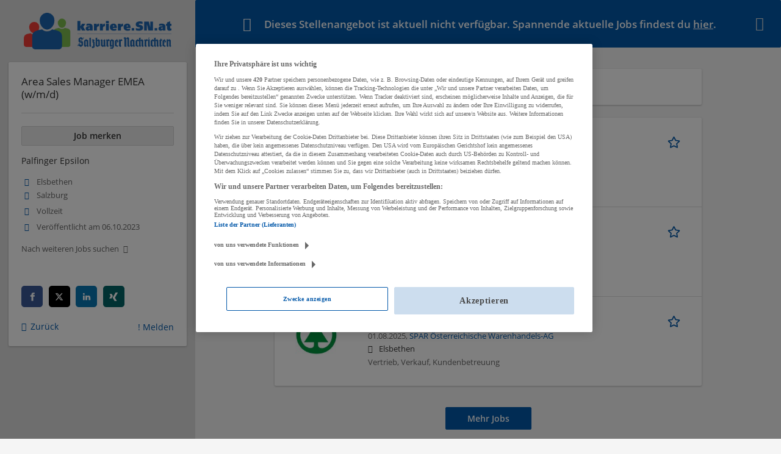

--- FILE ---
content_type: text/html; charset=utf-8
request_url: https://karriere.sn.at/job/area-sales-manager-emea-w-m-d-85114
body_size: 9221
content:
<!DOCTYPE html>
  <!--[if IEMobile 7]><html class="no-js ie iem7" lang="de" dir="ltr"><![endif]-->
  <!--[if lte IE 6]><html class="no-js ie lt-ie9 lt-ie8 lt-ie7" lang="de" dir="ltr"><![endif]-->
  <!--[if (IE 7)&(!IEMobile)]><html class="no-js ie lt-ie9 lt-ie8" lang="de" dir="ltr"><![endif]-->
  <!--[if IE 8]><html class="no-js ie lt-ie9" lang="de" dir="ltr"><![endif]-->
  <!--[if (gte IE 9)|(gt IEMobile 7)]><html class="no-js ie" lang="de" dir="ltr" prefix="og: http://ogp.me/ns# content: http://purl.org/rss/1.0/modules/content/ dc: http://purl.org/dc/terms/ foaf: http://xmlns.com/foaf/0.1/ rdfs: http://www.w3.org/2000/01/rdf-schema# sioc: http://rdfs.org/sioc/ns# sioct: http://rdfs.org/sioc/types# skos: http://www.w3.org/2004/02/skos/core# xsd: http://www.w3.org/2001/XMLSchema#"><![endif]-->
  <!--[if !IE]><!--><html class="no-js" lang="de" dir="ltr" prefix="og: http://ogp.me/ns# content: http://purl.org/rss/1.0/modules/content/ dc: http://purl.org/dc/terms/ foaf: http://xmlns.com/foaf/0.1/ rdfs: http://www.w3.org/2000/01/rdf-schema# sioc: http://rdfs.org/sioc/ns# sioct: http://rdfs.org/sioc/types# skos: http://www.w3.org/2004/02/skos/core# xsd: http://www.w3.org/2001/XMLSchema#"><!--<![endif]-->
<head>
  <title>Area Sales Manager EMEA (w/m/d) - Elsbethen | Karriere SN</title>
  <!--[if IE]><![endif]-->
<meta charset="utf-8" />
<meta name="description" content="Area Sales Manager EMEA (w/m/d), Karriere SN, Palfinger Epsilon, Elsbethen und Technik, Ingenieurwesen, Vertrieb, Verkauf,..." />
<script type="application/ld+json">{"@context":"http:\/\/schema.org","@type":"WebSite","name":"Karriere SN","url":"https:\/\/karriere.sn.at"}</script>
<script type="application/ld+json">{"@context":"http:\/\/schema.org","@type":"Organization","url":"https:\/\/karriere.sn.at","logo":"https:\/\/karriere.sn.at\/sites\/all\/themes\/karriere\/logo.png"}</script>
<link as="image" href="https://karriere.sn.at/sites/all/themes/karriere/logo.png" rel="preload" />
<link as="font" href="https://karriere.sn.at/profiles/recruiter/themes/epiq/dist/fonts/fontawesome-webfont.woff" type="font/woff" crossorigin="1" rel="preload" />
<link as="font" href="https://karriere.sn.at/sites/all/themes/karriere/dist/fonts/opensans/OpenSans.woff?v=1.0.0" crossorigin="1" type="font/woff2" rel="preload" />
<link as="font" href="https://karriere.sn.at/sites/all/themes/karriere/dist/fonts/opensans/OpenSans.woff2?v=1.0.0" crossorigin="1" type="font/woff2" rel="preload" />
<link as="font" href="https://karriere.sn.at/sites/all/themes/karriere/dist/fonts/opensans/OpenSans-Bold.woff?v=1.0.0" crossorigin="1" type="font/woff2" rel="preload" />
<link as="font" href="https://karriere.sn.at/sites/all/themes/karriere/dist/fonts/opensans/OpenSans-Bold.woff2?v=1.0.0" crossorigin="1" type="font/woff2" rel="preload" />
<link as="font" href="https://karriere.sn.at/sites/all/themes/karriere/dist/fonts/opensans/OpenSans-Italic.woff?v=1.0.0" crossorigin="1" type="font/woff2" rel="preload" />
<link as="font" href="https://karriere.sn.at/sites/all/themes/karriere/dist/fonts/opensans/OpenSans-Italic.woff2?v=1.0.0" crossorigin="1" type="font/woff2" rel="preload" />
<link as="font" href="https://karriere.sn.at/sites/all/themes/karriere/dist/fonts/opensans/OpenSans-Semibold.woff?v=1.0.0" crossorigin="1" type="font/woff2" rel="preload" />
<link as="font" href="https://karriere.sn.at/sites/all/themes/karriere/dist/fonts/opensans/OpenSans-Semibold.woff2?v=1.0.0" crossorigin="1" type="font/woff2" rel="preload" />
<link rel="shortcut icon" href="https://karriere.sn.at/sites/default/files/favicons_sb.png" type="image/png" />
<script>window.dataLayer = window.dataLayer || []; window.dataLayer.push({"event":"jobVisit","entityId":"85114","entityType":"node","entityBundle":"job_per_link","entityUid":"0","userRole":"anonymous","company":"Palfinger Epsilon","jobApplicationType":"external","jobSource":"(none)","occupations":"Technik, Ingenieurwesen | Vertrieb, Verkauf, Kundenbetreuung","occupation":"Technik, Ingenieurwesen","regions":"Elsbethen | Salzburg Stadt","region":"Elsbethen","employmentType":"(none)","employmentTypes":"(none)","title":"Area Sales Manager EMEA (w\/m\/d)","jobUpgrades":"(none)"});</script>
<link rel="preload" as="script" href="//data-f6693670bf.sn.at/iomm/latest/manager/base/es6/bundle.js" id="IOMmBundle" crossorigin="anonymous" />
<link rel="preload" as="script" href="//data-f6693670bf.sn.at/iomm/latest/bootstrap/loader.js" crossorigin="anonymous" />
<link rel="profile" href="http://www.w3.org/1999/xhtml/vocab" />
<meta property="og:image" name="twitter:image:src" content="https://karriere.sn.at/sites/all/themes/karriere/dist/images/og-image.jpg" />
<meta property="og:image" content="https://karriere.sn.at/sites/all/themes/karriere/dist/images/og-image.jpg" />
<meta name="HandheldFriendly" content="true" />
<meta name="MobileOptimized" content="width" />
<meta http-equiv="cleartype" content="on" />
<link rel="apple-touch-icon" href="https://karriere.sn.at/sites/all/themes/karriere/apple-touch-icon.png" />
<link rel="apple-touch-icon-precomposed" href="https://karriere.sn.at/sites/all/themes/karriere/apple-touch-icon-precomposed.png" />
<meta name="viewport" content="width=device-width, initial-scale=1.0, minimum-scale=1.0" />
<link rel="canonical" href="https://karriere.sn.at/job/area-sales-manager-emea-w-m-d-85114" />
<meta property="og:site_name" content="Karriere SN" />
<meta property="og:type" content="article" />
<meta property="og:url" content="https://karriere.sn.at/job/area-sales-manager-emea-w-m-d-85114" />
<meta property="og:title" content="Area Sales Manager EMEA (w/m/d)" />
  <link type="text/css" rel="stylesheet" href="https://karriere.sn.at/sites/default/files/advagg_css/css__OVwOxgegY0gzCmR9Tlx9XmGirbwpEdiQaKNz-OB6kMk__VNQ6OGfHCJtiUDVu7MvE5IZe7aQpTwUbzqAjL5ythHQ__wbN6efI_PSDc6sZRKCk3lePXKfxo658yqavKcKGZuaY.css" media="all" />

<!--[if lte IE 8]>
<link type="text/css" rel="stylesheet" href="https://karriere.sn.at/sites/default/files/advagg_css/css__LP5--xUYgpGW2rFNM6ytXgnA9r8UMs2prsSgQJU6Fps__LzaDFhEzC-noMGuxUiyoFsJMj3zISjLyP6GoH60hL9E__wbN6efI_PSDc6sZRKCk3lePXKfxo658yqavKcKGZuaY.css" media="all" />
<![endif]-->
  <script src="//data-f6693670bf.sn.at/iomm/latest/bootstrap/loader.js"></script>
</head>
<body class="html not-front not-logged-in page-node page-node- page-node-85114 node-type-job-per-link job_template_unified slim-mode job-banner i18n-de section-job no-sidebars has-branding-logo" x-ms-format-detection="none">
  <a href="#main-content" class="element-invisible element-focusable">Zum Hauptinhalt springen</a>
  <!-- SZM VERSION="3.0" -->
<script type="text/javascript">

 let oewaPath = "Service/Rubrikenmaerkte/Stellenanzeige";
 const isMobile = screen.width < 768
 isMobile ? oewaPath + "/moewa/" : oewaPath

  if (typeof IOMm !== "undefined") {
   IOMm('configure', { st: 'at_w_atsn', dn: 'data-f6693670bf.sn.at', cn: 'at', dc: 'hyb', mh: 5 });
   IOMm('pageview', { cp: oewaPath });
  }

</script>
<!--/SZM --><noscript aria-hidden="true"><iframe src="https://www.googletagmanager.com/ns.html?id=GTM-KRLJLPP" height="0" width="0" style="display:none;visibility:hidden" title="Google Tag Manager">Google Tag Manager</iframe></noscript>  <div  class="l-page-slim no-iframe l-page">
  <header class="l-header" role="banner">
    <div class="l-mobile-menu">
      <div class="menu">
        <button class="menu--mobile__switch svg-icon--action svg-icon">
          
<span class="recruiter-epiq-icon svg-icon"  class="recruiter-epiq-icon svg-icon">
<svg xmlns="http://www.w3.org/2000/svg" role="img" aria-labelledby="bars" viewBox="0 0 100 100">
      <title id="bars">Menü</title>
    <use
    xlink:href="https://karriere.sn.at/sites/all/themes/karriere/dist/icons/defs/icons.svg?refresh2#bars"></use>
</svg>
</span>
        </button>
      </div>
      <div class="l-branding-mobile">
                              <a href="/"
               title="Karriere SN" rel="home"
               class="site-logo">
              <img src="https://karriere.sn.at/sites/all/themes/karriere/logo.png"
                   alt="Karriere SN" width="400" height="89"/>
            </a>
                                </div>
      <a href="/jobs" class="svg-icon--action svg-icon">
        
<span class="recruiter-epiq-icon svg-icon"  class="recruiter-epiq-icon svg-icon">
<svg xmlns="http://www.w3.org/2000/svg" role="img" aria-labelledby="search" viewBox="0 0 100 100">
      <title id="search">Jobs suchen</title>
    <use
    xlink:href="https://karriere.sn.at/sites/all/themes/karriere/dist/icons/defs/icons.svg?refresh2#search"></use>
</svg>
</span>
      </a>
    </div>
    <div class="l-container">
      <div class="l-branding">
                  <a href="/"
             title="Karriere SN" rel="home"
             class="site-logo">
            <img src="https://karriere.sn.at/sites/all/themes/karriere/logo.png"
                 alt="Karriere SN" width="400" height="89"/>
          </a>
                
                      </div>

            <div class="l-navigation-container mobile-menu">
        <div class="navigation__mobile-menu-branding">
                      <a href="/"
               title="Karriere SN" rel="home"
               class="site-logo">
              <img src="https://karriere.sn.at/sites/all/themes/karriere/logo.png"
                   alt="Karriere SN" width="400" height="89"/>
            </a>
                    <button class="mobile-menu__close svg-icon--action">
            
<span class="recruiter-epiq-icon svg-icon svg-icon--action"  class="recruiter-epiq-icon svg-icon svg-icon--action">
<svg xmlns="http://www.w3.org/2000/svg" role="img" aria-labelledby="times" viewBox="0 0 100 100">
      <title id="times">Menü schließen</title>
    <use
    xlink:href="https://karriere.sn.at/sites/all/themes/karriere/dist/icons/defs/icons.svg?refresh2#times"></use>
</svg>
</span>
          </button>
        </div>
        <div class="l-navigation-top">
                      <div class="l-region l-region--navigation-top">
    <nav id="block-menu-menu-login-menu" role="navigation" aria-label="Loginmenü" class="block block--menu block-user-menu block--menu-menu-login-menu">
        <div class="block__title"><span><strong>Loginmenü</strong></span></div>
    
  <ul class="menu"><li class="first leaf"><a href="/user/login" class="login-transparent">Login</a></li>
<li class="last leaf"><a href="/user/register" class="epiq-button--primary">Registrieren</a></li>
</ul></nav>
  </div>
        </div>
        <div class="l-navigation-main">
            <div class="l-region l-region--navigation">
    <nav id="block-menu-menu-applicant-menu" role="navigation" aria-label="Bewerbermenü" class="block block--menu block-main-menu block-applicant-menu block--menu-menu-applicant-menu">
        <div class="block__title"><span><strong>Bewerbermenü</strong></span></div>
    
  <ul class="menu"><li class="first leaf"><a href="/resume">Mein Lebenslauf</a></li>
<li class="collapsed"><a href="/jobs">Jobs suchen</a></li>
<li class="leaf"><a href="/unternehmen-suchen">Firmen entdecken</a></li>
<li class="leaf"><a href="https://karriere.sn.at/blog" target="_blank">Karriere Blog</a></li>
<li class="last leaf"><a href="/recruiter" class="menu-item--switch">Für Arbeitgeber</a></li>
</ul></nav>
  </div>
        </div>
      </div>
    </div>
  </header>

  <div class="l-main">
    <div role="status" class="messages messages--warning"><i class="messages__icon" aria-hidden="true"></i><h2 class="element-invisible">Warning message</h2><ul class="messages_content">  <li>Dieses Stellenangebot ist aktuell nicht verfügbar. Spannende aktuelle Jobs findest du <a href="/jobs">hier</a>.</li></ul><i class="messages__close" aria-hidden="true"></i></div>
    
    
    
      <div class="l-main-content">
                                  <h1 class="title">Area Sales Manager EMEA (w/m/d)</h1>
                                
          <div class="l-region l-region--content">
    <div class="view view-jobs2unpublishjob view-id-jobs2unpublishjob view-display-id-default view-dom-id-efe1a5620e5c36bcb60f55ffd83812d2">
            <div class="view-header">
      <h2>Ähnliche Stellenanzeigen</h2>
    </div>
  
  
  
      <div class="view-content">
        <div class="views-row views-row-1 views-row-odd views-row-first">
    <article id="node-114388"  about="/job/mitarbeiterin-verkauf-feinkost-teilzeit-114388" typeof="sioc:Item foaf:Document" class="node node--job-per-link node-teaser has-logo node-job node--teaser node--job-per-link--teaser">

  <div class="job__logo">
          <a class="recruiter-job-link" href="https://karriere.sn.at/job/mitarbeiterin-verkauf-feinkost-teilzeit-114388" title="Mitarbeiter:in Verkauf Feinkost, Teilzeit">
        <picture  title="SPAR Österreichische Warenhandels-AG">
<!--[if IE 9]><video style="display: none;"><![endif]-->
<source data-srcset="https://karriere.sn.at/sites/default/files/styles/squared_teaser_logo_wide_1x/public/company_logos/spar_tanne_4c_0.jpg?itok=mgSKH4va 1x, https://karriere.sn.at/sites/default/files/styles/squared_teaser_logo_wide_2x/public/company_logos/spar_tanne_4c_0.jpg?itok=u3LKpRp- 2x" data-aspectratio="200/200" media="(min-width: 1200px)" />
<source data-srcset="https://karriere.sn.at/sites/default/files/styles/squared_teaser_logo_narrow_1x/public/company_logos/spar_tanne_4c_0.jpg?itok=HUVzdJKq 1x, https://karriere.sn.at/sites/default/files/styles/squared_teaser_logo_narrow_2x/public/company_logos/spar_tanne_4c_0.jpg?itok=4jej4h2g 2x" data-aspectratio="200/200" media="(min-width: 800px)" />
<source data-srcset="https://karriere.sn.at/sites/default/files/styles/squared_teaser_logo_small_1x/public/company_logos/spar_tanne_4c_0.jpg?itok=U_c5wCqo 1x, https://karriere.sn.at/sites/default/files/styles/squared_teaser_logo_small_2x/public/company_logos/spar_tanne_4c_0.jpg?itok=MGtL5Cu0 2x" data-aspectratio="150/150" media="(min-width: 480px)" />
<source data-srcset="https://karriere.sn.at/sites/default/files/styles/squared_teaser_logo_mobile_1x/public/company_logos/spar_tanne_4c_0.jpg?itok=mQNC16c3 1x, https://karriere.sn.at/sites/default/files/styles/squared_teaser_logo_mobile_2x/public/company_logos/spar_tanne_4c_0.jpg?itok=1oI5agXC 2x" data-aspectratio="200/200" media="(min-width: 0px)" />
<!--[if IE 9]></video><![endif]-->
<img  class="lazyload" data-aspectratio="" data-src="https://karriere.sn.at/sites/default/files/styles/frontpage_company_logo/public/company_logos/spar_tanne_4c_0.jpg?itok=dN3Kem6a" alt="SPAR Österreichische Warenhandels-AG" title="SPAR Österreichische Warenhandels-AG" />
</picture>      </a>
              <div class="mobile_job_badge">
                  </div>
                    <div class="job__links mobile">
        <div class="job__savethejob">
          <ul class="links links--inline node__links"><li class="recruiter_job_search_bookmark_anon first last"><a href="/job-bookmarks-anon/114388?destination=node/85114" title="Job merken" rel="nofollow" data-nid="114388">
<span class="recruiter-epiq-icon  svg-icon svg-icon--action"  class="recruiter-epiq-icon  svg-icon svg-icon--action">
<svg xmlns="http://www.w3.org/2000/svg" role="img" aria-labelledby="shape-star-line" viewBox="0 0 100 100">
      <title id="shape-star-line">Job merken</title>
    <use
    xlink:href="https://karriere.sn.at/sites/all/themes/karriere/dist/icons/defs/icons.svg?refresh2#shape-star-line"></use>
</svg>
</span>
<span>Job merken</span></a></li>
</ul>        </div>
              </div>
      </div>

  <div class="mobile_job__content">
    <div class="job__content clearfix" class="node__content">

      <h2 class="node__title">
                <a class="recruiter-job-link" href="https://karriere.sn.at/job/mitarbeiterin-verkauf-feinkost-teilzeit-114388">Mitarbeiter:in Verkauf Feinkost, Teilzeit</a>
      </h2>

      <div class="description">
        <span class="date">
                      10.11.2025,                   </span>
        <span class="recruiter-company-profile-job-organization"><a href="https://karriere.sn.at/unternehmen/spar-oesterreichische-warenhandels-ag">SPAR Österreichische Warenhandels-AG</a></span>      </div>

              <div class="location">
          <span>Elsbethen</span>        </div>
      
      <div class="terms">
        Vertrieb, Verkauf, Kundenbetreuung      </div>

      
      
    </div>

    <div class="job__links desktop">
      <ul class="links links--inline node__links"><li class="recruiter_job_search_bookmark_anon first last"><a href="/job-bookmarks-anon/114388?destination=node/85114" title="Job merken" rel="nofollow" data-nid="114388">
<span class="recruiter-epiq-icon  svg-icon svg-icon--action"  class="recruiter-epiq-icon  svg-icon svg-icon--action">
<svg xmlns="http://www.w3.org/2000/svg" role="img" aria-labelledby="shape-star-line" viewBox="0 0 100 100">
      <title id="shape-star-line">Job merken</title>
    <use
    xlink:href="https://karriere.sn.at/sites/all/themes/karriere/dist/icons/defs/icons.svg?refresh2#shape-star-line"></use>
</svg>
</span>
<span>Job merken</span></a></li>
</ul>          </div>

    
  </div>

</article>
  </div>
  <div class="views-row views-row-2 views-row-even">
    <article id="node-111850"  about="/job/mitarbeiterin-verkauf-feinkost-teilzeit-111850" typeof="sioc:Item foaf:Document" class="node node--job-per-link node-teaser has-logo node-job node--teaser node--job-per-link--teaser">

  <div class="job__logo">
          <a class="recruiter-job-link" href="https://karriere.sn.at/job/mitarbeiterin-verkauf-feinkost-teilzeit-111850" title="Mitarbeiter:in Verkauf Feinkost, Teilzeit">
        <picture  title="SPAR Österreichische Warenhandels-AG">
<!--[if IE 9]><video style="display: none;"><![endif]-->
<source data-srcset="https://karriere.sn.at/sites/default/files/styles/squared_teaser_logo_wide_1x/public/company_logos/spar_tanne_4c_0.jpg?itok=mgSKH4va 1x, https://karriere.sn.at/sites/default/files/styles/squared_teaser_logo_wide_2x/public/company_logos/spar_tanne_4c_0.jpg?itok=u3LKpRp- 2x" data-aspectratio="200/200" media="(min-width: 1200px)" />
<source data-srcset="https://karriere.sn.at/sites/default/files/styles/squared_teaser_logo_narrow_1x/public/company_logos/spar_tanne_4c_0.jpg?itok=HUVzdJKq 1x, https://karriere.sn.at/sites/default/files/styles/squared_teaser_logo_narrow_2x/public/company_logos/spar_tanne_4c_0.jpg?itok=4jej4h2g 2x" data-aspectratio="200/200" media="(min-width: 800px)" />
<source data-srcset="https://karriere.sn.at/sites/default/files/styles/squared_teaser_logo_small_1x/public/company_logos/spar_tanne_4c_0.jpg?itok=U_c5wCqo 1x, https://karriere.sn.at/sites/default/files/styles/squared_teaser_logo_small_2x/public/company_logos/spar_tanne_4c_0.jpg?itok=MGtL5Cu0 2x" data-aspectratio="150/150" media="(min-width: 480px)" />
<source data-srcset="https://karriere.sn.at/sites/default/files/styles/squared_teaser_logo_mobile_1x/public/company_logos/spar_tanne_4c_0.jpg?itok=mQNC16c3 1x, https://karriere.sn.at/sites/default/files/styles/squared_teaser_logo_mobile_2x/public/company_logos/spar_tanne_4c_0.jpg?itok=1oI5agXC 2x" data-aspectratio="200/200" media="(min-width: 0px)" />
<!--[if IE 9]></video><![endif]-->
<img  class="lazyload" data-aspectratio="" data-src="https://karriere.sn.at/sites/default/files/styles/frontpage_company_logo/public/company_logos/spar_tanne_4c_0.jpg?itok=dN3Kem6a" alt="SPAR Österreichische Warenhandels-AG" title="SPAR Österreichische Warenhandels-AG" />
</picture>      </a>
              <div class="mobile_job_badge">
                  </div>
                    <div class="job__links mobile">
        <div class="job__savethejob">
          <ul class="links links--inline node__links"><li class="recruiter_job_search_bookmark_anon first last"><a href="/job-bookmarks-anon/111850?destination=node/85114" title="Job merken" rel="nofollow" data-nid="111850">
<span class="recruiter-epiq-icon  svg-icon svg-icon--action"  class="recruiter-epiq-icon  svg-icon svg-icon--action">
<svg xmlns="http://www.w3.org/2000/svg" role="img" aria-labelledby="shape-star-line--2" viewBox="0 0 100 100">
      <title id="shape-star-line--2">Job merken</title>
    <use
    xlink:href="https://karriere.sn.at/sites/all/themes/karriere/dist/icons/defs/icons.svg?refresh2#shape-star-line"></use>
</svg>
</span>
<span>Job merken</span></a></li>
</ul>        </div>
              </div>
      </div>

  <div class="mobile_job__content">
    <div class="job__content clearfix" class="node__content">

      <h2 class="node__title">
                <a class="recruiter-job-link" href="https://karriere.sn.at/job/mitarbeiterin-verkauf-feinkost-teilzeit-111850">Mitarbeiter:in Verkauf Feinkost, Teilzeit</a>
      </h2>

      <div class="description">
        <span class="date">
                      04.09.2025,                   </span>
        <span class="recruiter-company-profile-job-organization"><a href="https://karriere.sn.at/unternehmen/spar-oesterreichische-warenhandels-ag">SPAR Österreichische Warenhandels-AG</a></span>      </div>

              <div class="location">
          <span>Elsbethen</span>        </div>
      
      <div class="terms">
        Vertrieb, Verkauf, Kundenbetreuung      </div>

      
      
    </div>

    <div class="job__links desktop">
      <ul class="links links--inline node__links"><li class="recruiter_job_search_bookmark_anon first last"><a href="/job-bookmarks-anon/111850?destination=node/85114" title="Job merken" rel="nofollow" data-nid="111850">
<span class="recruiter-epiq-icon  svg-icon svg-icon--action"  class="recruiter-epiq-icon  svg-icon svg-icon--action">
<svg xmlns="http://www.w3.org/2000/svg" role="img" aria-labelledby="shape-star-line--2" viewBox="0 0 100 100">
      <title id="shape-star-line--2">Job merken</title>
    <use
    xlink:href="https://karriere.sn.at/sites/all/themes/karriere/dist/icons/defs/icons.svg?refresh2#shape-star-line"></use>
</svg>
</span>
<span>Job merken</span></a></li>
</ul>          </div>

    
  </div>

</article>
  </div>
  <div class="views-row views-row-3 views-row-odd views-row-last">
    <article id="node-110654"  about="/job/mitarbeiterin-verkauf-feinkost-teilzeit-elsbethen-110654" typeof="sioc:Item foaf:Document" class="node node--job-per-link node-teaser has-logo node-job node--teaser node--job-per-link--teaser">

  <div class="job__logo">
          <a class="recruiter-job-link" href="https://karriere.sn.at/job/mitarbeiterin-verkauf-feinkost-teilzeit-elsbethen-110654" title="Mitarbeiter:in Verkauf Feinkost, Teilzeit, Elsbethen">
        <picture  title="SPAR Österreichische Warenhandels-AG">
<!--[if IE 9]><video style="display: none;"><![endif]-->
<source data-srcset="https://karriere.sn.at/sites/default/files/styles/squared_teaser_logo_wide_1x/public/company_logos/spar_tanne_4c_0.jpg?itok=mgSKH4va 1x, https://karriere.sn.at/sites/default/files/styles/squared_teaser_logo_wide_2x/public/company_logos/spar_tanne_4c_0.jpg?itok=u3LKpRp- 2x" data-aspectratio="200/200" media="(min-width: 1200px)" />
<source data-srcset="https://karriere.sn.at/sites/default/files/styles/squared_teaser_logo_narrow_1x/public/company_logos/spar_tanne_4c_0.jpg?itok=HUVzdJKq 1x, https://karriere.sn.at/sites/default/files/styles/squared_teaser_logo_narrow_2x/public/company_logos/spar_tanne_4c_0.jpg?itok=4jej4h2g 2x" data-aspectratio="200/200" media="(min-width: 800px)" />
<source data-srcset="https://karriere.sn.at/sites/default/files/styles/squared_teaser_logo_small_1x/public/company_logos/spar_tanne_4c_0.jpg?itok=U_c5wCqo 1x, https://karriere.sn.at/sites/default/files/styles/squared_teaser_logo_small_2x/public/company_logos/spar_tanne_4c_0.jpg?itok=MGtL5Cu0 2x" data-aspectratio="150/150" media="(min-width: 480px)" />
<source data-srcset="https://karriere.sn.at/sites/default/files/styles/squared_teaser_logo_mobile_1x/public/company_logos/spar_tanne_4c_0.jpg?itok=mQNC16c3 1x, https://karriere.sn.at/sites/default/files/styles/squared_teaser_logo_mobile_2x/public/company_logos/spar_tanne_4c_0.jpg?itok=1oI5agXC 2x" data-aspectratio="200/200" media="(min-width: 0px)" />
<!--[if IE 9]></video><![endif]-->
<img  class="lazyload" data-aspectratio="" data-src="https://karriere.sn.at/sites/default/files/styles/frontpage_company_logo/public/company_logos/spar_tanne_4c_0.jpg?itok=dN3Kem6a" alt="SPAR Österreichische Warenhandels-AG" title="SPAR Österreichische Warenhandels-AG" />
</picture>      </a>
              <div class="mobile_job_badge">
                  </div>
                    <div class="job__links mobile">
        <div class="job__savethejob">
          <ul class="links links--inline node__links"><li class="recruiter_job_search_bookmark_anon first last"><a href="/job-bookmarks-anon/110654?destination=node/85114" title="Job merken" rel="nofollow" data-nid="110654">
<span class="recruiter-epiq-icon  svg-icon svg-icon--action"  class="recruiter-epiq-icon  svg-icon svg-icon--action">
<svg xmlns="http://www.w3.org/2000/svg" role="img" aria-labelledby="shape-star-line--3" viewBox="0 0 100 100">
      <title id="shape-star-line--3">Job merken</title>
    <use
    xlink:href="https://karriere.sn.at/sites/all/themes/karriere/dist/icons/defs/icons.svg?refresh2#shape-star-line"></use>
</svg>
</span>
<span>Job merken</span></a></li>
</ul>        </div>
              </div>
      </div>

  <div class="mobile_job__content">
    <div class="job__content clearfix" class="node__content">

      <h2 class="node__title">
                <a class="recruiter-job-link" href="https://karriere.sn.at/job/mitarbeiterin-verkauf-feinkost-teilzeit-elsbethen-110654">Mitarbeiter:in Verkauf Feinkost, Teilzeit, Elsbethen</a>
      </h2>

      <div class="description">
        <span class="date">
                      01.08.2025,                   </span>
        <span class="recruiter-company-profile-job-organization"><a href="https://karriere.sn.at/unternehmen/spar-oesterreichische-warenhandels-ag">SPAR Österreichische Warenhandels-AG</a></span>      </div>

              <div class="location">
          <span>Elsbethen</span>        </div>
      
      <div class="terms">
        Vertrieb, Verkauf, Kundenbetreuung      </div>

      
      
    </div>

    <div class="job__links desktop">
      <ul class="links links--inline node__links"><li class="recruiter_job_search_bookmark_anon first last"><a href="/job-bookmarks-anon/110654?destination=node/85114" title="Job merken" rel="nofollow" data-nid="110654">
<span class="recruiter-epiq-icon  svg-icon svg-icon--action"  class="recruiter-epiq-icon  svg-icon svg-icon--action">
<svg xmlns="http://www.w3.org/2000/svg" role="img" aria-labelledby="shape-star-line--3" viewBox="0 0 100 100">
      <title id="shape-star-line--3">Job merken</title>
    <use
    xlink:href="https://karriere.sn.at/sites/all/themes/karriere/dist/icons/defs/icons.svg?refresh2#shape-star-line"></use>
</svg>
</span>
<span>Job merken</span></a></li>
</ul>          </div>

    
  </div>

</article>
  </div>
    </div>
  
  
  
  
      <div class="view-footer">
      <p><a href="/jobs" target="_blank" class="epiq-button epiq-button--primary">Mehr Jobs</a></p>
    </div>
  
  
</div>
<div  class="panel-display panel--public-profile clearfix public-profile public-profile--node public-profile--job-per-link">

  <div class="panel-panel panel__cover">
    <div class="panel-pane pane-entity-field pane-node-field-job-logo">
            <div class="field field--name-field-job-logo field--type-image field--label-hidden"><div class="field__items"><div class="field__item even"><picture >
<!--[if IE 9]><video style="display: none;"><![endif]-->
<source srcset="https://karriere.sn.at/sites/default/files/styles/squared_logo_wide_1x/public/job-logo/palfinger_logo_3.png?itok=mXb_y0YU&amp;timestamp=1692945785 1x, https://karriere.sn.at/sites/default/files/styles/squared_logo_wide_2x/public/job-logo/palfinger_logo_3.png?itok=DuScb-dT&amp;timestamp=1692945785 2x" media="(min-width: 1200px)" />
<source srcset="https://karriere.sn.at/sites/default/files/styles/squared_logo_narrow_1x/public/job-logo/palfinger_logo_3.png?itok=-Sf0IZcH&amp;timestamp=1692945785 1x, https://karriere.sn.at/sites/default/files/styles/squared_logo_narrow_2x/public/job-logo/palfinger_logo_3.png?itok=7KiKmL2S&amp;timestamp=1692945785 2x" media="(min-width: 800px)" />
<source srcset="https://karriere.sn.at/sites/default/files/styles/squared_logo_small_1x/public/job-logo/palfinger_logo_3.png?itok=8aBAVA4A&amp;timestamp=1692945785 1x, https://karriere.sn.at/sites/default/files/styles/squared_logo_small_2x/public/job-logo/palfinger_logo_3.png?itok=4bJVE6Ng&amp;timestamp=1692945785 2x" media="(min-width: 480px)" />
<source srcset="https://karriere.sn.at/sites/default/files/styles/squared_logo_mobile_1x/public/job-logo/palfinger_logo_3.png?itok=fukog_wH&amp;timestamp=1692945785 1x, https://karriere.sn.at/sites/default/files/styles/squared_logo_mobile_2x/public/job-logo/palfinger_logo_3.png?itok=mAH6qFhl&amp;timestamp=1692945785 2x" media="(min-width: 0px)" />
<!--[if IE 9]></video><![endif]-->
<img  src="https://karriere.sn.at/sites/default/files/styles/squared_logo_mobile_2x/public/job-logo/palfinger_logo_3.png?itok=mAH6qFhl&amp;timestamp=1692945785" alt="" title="" />
</picture></div></div></div>    </div>
<div class="panel-pane pane-node-title">
            <h2>Area Sales Manager EMEA (w/m/d)</h2>
    </div>
  </div>

  <div class="panel__main ">
    
    <div  class="panel-panel panel__content">
      <div class="panel-pane pane-entity-field pane-node-body">
            <div class="field field--name-body field--type-text-with-summary field--label-hidden"><div class="field__items"><div class="field__item even" property="content:encoded"><p>Wir sind ein stolzes Mitglied der börsennotierten PALFINGER Gruppe und Markt- und Technologieführer von Ladekranen für Holz-, Bau- und Recycling­einsätze. Mit 260 Mitarbeitern am <strong>Standort Elsbethen</strong> bewahren wir uns die nötige Flexibilität, um regelmäßig die innovativsten Lösungen der Branche auf den Markt zu bringen. Wenn du dir einen Job wünschst, der dich wirklich erfüllt, dich weiterbringt und begeistert — dann bist du bei <strong>PALFINGER EPSILON</strong> richtig.</p>
<p><strong>Du will die Zukunft, gemeinsam in einem hochmotivierten Team gestalten?<br />
	Dann haben wir die richtige Herausforderung für dich:</strong></p>
<p>Als Area Sales Manager in der Region EMEA bist du für unsere Händler im B2B Bereich das zentrale Sprach­rohr. Du entwickelts Vertriebsstrategien zur Steuerung der Marktanteile und schaffst es mit Kompetenz deine Kunden zu begeistern.</p>
<p><strong>Du bringst eine Leidenschaft fürs Produkt mit, reist gerne und<br />
	möchtest die Welt kennen lernen. Let's do it.</strong></p>
<ul>
<li>Du verfügst über eine abgeschlossene betriebswirtschaftliche oder technische Ausbildung:<br />
		z.B. HTL, FH, Uni etc. sowie idealerweise Vertriebserfahrung im Bereich Maschinen- od. Fahrzeugbau</li>
<li>Stillstand ist Rückschritt -&gt; Zu Deiner Leidenschaft gehört es sich stätig weiterzuentwickeln,<br />
		du bist gut vernetzt und kennst die Trends unserer Branche.</li>
</ul>
<p><strong>Wir bieten:</strong> Wir bieten ein attraktives und leistungsbezogenes Gehalt, das sich an Deiner Qualifikation und deiner Berufserfahrung orientiert und das für diese Position über dem Kollektivvertrag liegt (KV-Minimum auf Basis einer Vollzeitbeschäftigung EUR 46.346,72).</p>
<p>Ergreife die Chance, werde ein Teil von uns und lade dein Bewerbungsschreiben sowie deinen Lebenslauf in unser Onlineportal hoch.</p>
</div></div></div>    </div>
<div class="panel-pane pane-node-links">
            <ul class="links links--inline"><li class="recruiter_job_search_bookmark_anon first last"><a href="/job-bookmarks-anon/85114?destination=node/85114" title="Job merken" rel="nofollow" data-nid="85114"><span>Job merken</span></a></li>
</ul>    </div>
    </div>
  </div>

  </div>
  </div>

              </div>
          </div>
  
    <div class="l-meta">
      <div class="l-branding">
                              <a href="/"
               title="Karriere SN" rel="home"
               class="site-logo">
              <img src="https://karriere.sn.at/sites/all/themes/karriere/logo.png"
                   alt="Karriere SN" width="400" height="89"/>
            </a>
          
                                </div>

        <div class="l-region l-region--meta">
    <div id="block-recruiter-job-banner-recruiter-job-banner" class="block block--recruiter-job-banner block--recruiter-job-banner-recruiter-job-banner">
        <div class="block__content">
    <div class="recruiter-job-banner">

  <div class="recruiter-job-banner__logo">
    <a class="logo" href="https://karriere.sn.at" target="_blank"></a>
  </div>

  <div class="recruiter-job-banner__aside">
      <div class="panel-display panel-1col clearfix" >
  <div class="panel-panel panel-col">
    <div><div class="panel-pane pane-node-title">
            <h2>Area Sales Manager EMEA (w/m/d)</h2>    </div>
<div class="panel-pane pane-node-links">
            <ul class="links links--inline"><li class="recruiter_job_search_bookmark_anon first last"><a href="/job-bookmarks-anon/85114?destination=node/85114" title="Job merken" rel="nofollow" data-nid="85114"><span>Job merken</span></a></li>
</ul>    </div>
<div class="panel-pane pane-token pane-node-recruiter-company-profile-job-organization">
            Palfinger Epsilon    </div>
<div class="panel-pane pane-entity-field pane-node-field-job-region">
            <div class="field field--name-field-job-region field--type-taxonomy-term-reference field--label-hidden"><div class="field__items"><div class="field__item even">Elsbethen</div><div class="field__item odd">Salzburg</div></div></div>    </div>
<div class="panel-pane pane-entity-field pane-node-field-job-employment-type-term">
            <div class="field field--name-field-job-employment-type-term field--type-taxonomy-term-reference field--label-hidden"><div class="field__items"><div class="field__item even">Vollzeit</div></div></div>    </div>
<div class="panel-pane pane-custom pane-1 job-published-date">
            <p>Veröffentlicht am 06.10.2023 </p>
    </div>
<div class="panel-pane pane-custom pane-2">
            <p><a href="/jobs/technik-ingenieurwesen" class="link--search-more-jobs" rel="nofollow">Nach weiteren Jobs suchen</a></p>    </div>
<div class="panel-pane pane-block pane-recruiter-sharebuttons-recruiter-sharebuttons-buttons pane-recruiter-sharebuttons">
          <h2 class="pane-title">&nbsp;</h2>
          <!-- Sharingbutton Facebook -->
  <a href="https://facebook.com/sharer/sharer.php?u=https%3A%2F%2Fkarriere.sn.at%2Fjob%2Farea-sales-manager-emea-w-m-d-85114"
     class="resp-sharing-button__link recruiter_sharebutton--facebook" target="_blank" aria-label="facebook">
    <div class="resp-sharing-button resp-sharing-button--facebook resp-sharing-button--small">
      <div aria-hidden="true"
           class="resp-sharing-button__icon resp-sharing-button__icon--solid">
        <svg xmlns="http://www.w3.org/2000/svg" viewBox="0 0 24 24">
          <path d="M18.77 7.46H14.5v-1.9c0-.9.6-1.1 1-1.1h3V.5h-4.33C10.24.5 9.5 3.44 9.5 5.32v2.15h-3v4h3v12h5v-12h3.85l.42-4z"/>
        </svg>
      </div>
    </div>
  </a>

  <!-- Sharingbutton Twitter -->
  <a href="https://twitter.com/intent/tweet?text=Area%20Sales%20Manager%20EMEA%20%28w%2Fm%2Fd%29&amp;url=https%3A%2F%2Fkarriere.sn.at%2Fjob%2Farea-sales-manager-emea-w-m-d-85114"
     class="resp-sharing-button__link recruiter_sharebutton--twitter" target="_blank" aria-label="twitter">
    <div class="resp-sharing-button resp-sharing-button--twitter resp-sharing-button--small">
      <div aria-hidden="true"
           class="resp-sharing-button__icon resp-sharing-button__icon--solid">
        <svg xmlns="http://www.w3.org/2000/svg" viewBox="0 0 24 24">
            <path d="M18.244 2.25h3.308l-7.227 8.26 8.502 11.24H16.17l-5.214-6.817L4.99 21.75H1.68l7.73-8.835L1.254 2.25H8.08l4.713 6.231zm-1.161 17.52h1.833L7.084 4.126H5.117z"/>
        </svg>
      </div>
    </div>
  </a>


  <!-- Sharingbutton LinkedIn -->
  <a href="https://www.linkedin.com/shareArticle?mini=true&amp;url=https%3A%2F%2Fkarriere.sn.at%2Fjob%2Farea-sales-manager-emea-w-m-d-85114&amp;title=Area%20Sales%20Manager%20EMEA%20%28w%2Fm%2Fd%29&amp;summary=&amp;source=https%3A%2F%2Fkarriere.sn.at%2Fjob%2Farea-sales-manager-emea-w-m-d-85114"
     class="resp-sharing-button__link recruiter_sharebutton--linkedin" target="_blank" aria-label="linkedin">
    <div class="resp-sharing-button resp-sharing-button--linkedin resp-sharing-button--small">
      <div aria-hidden="true"
           class="resp-sharing-button__icon resp-sharing-button__icon--solid">
        <svg xmlns="http://www.w3.org/2000/svg" viewBox="0 0 24 24">
          <path d="M6.5 21.5h-5v-13h5v13zM4 6.5C2.5 6.5 1.5 5.3 1.5 4s1-2.4 2.5-2.4c1.6 0 2.5 1 2.6 2.5 0 1.4-1 2.5-2.6 2.5zm11.5 6c-1 0-2 1-2 2v7h-5v-13h5V10s1.6-1.5 4-1.5c3 0 5 2.2 5 6.3v6.7h-5v-7c0-1-1-2-2-2z"/>
        </svg>
      </div>
    </div>
  </a>

  <!-- Sharingbutton XING -->
  <a href="https://www.xing.com/social/share/spi?url=https%3A%2F%2Fkarriere.sn.at%2Fjob%2Farea-sales-manager-emea-w-m-d-85114;title=Area%20Sales%20Manager%20EMEA%20%28w%2Fm%2Fd%29"
     class="resp-sharing-button__link recruiter_sharebutton--xing" target="_blank" aria-label="xing">
    <div class="resp-sharing-button resp-sharing-button--xing resp-sharing-button--small">
      <div aria-hidden="true"
           class="resp-sharing-button__icon resp-sharing-button__icon--solid">
        <svg xmlns="http://www.w3.org/2000/svg" viewBox="0 0 24 24">
          <path d="M10.2 9.7l-3-5.4C7.2 4 7 4 6.8 4h-5c-.3 0-.4 0-.5.2v.5L4 10 .4 16v.5c0 .2.2.3.4.3h5c.3 0 .4 0 .5-.2l4-6.6v-.5zM24 .2l-.5-.2H18s-.2 0-.3.3l-8 14v.4l5.2 9c0 .2 0 .3.3.3h5.4s.3 0 .4-.2c.2-.2.2-.4 0-.5l-5-8.8L24 .7V.2z"/>
        </svg>
      </div>
    </div>
  </a>

    </div>
</div>
  </div>
</div>
  </div>

      <div class="report-job-link">
      <a class="link" href="/contact">! Melden</a>
    </div>
  
</div>
  </div>
</div>
  </div>
    </div>
  
  
</div>
  <script src="https://karriere.sn.at/sites/default/files/advagg_js/js__QGR8pWHTQu-xrGQa_30GY7ubMpKr4_0Pm6rBVLv0ggs__cDwOBX_YaOuBH7TsRBGXlxcmi38NsYSmqnv4pxQlIJI__wbN6efI_PSDc6sZRKCk3lePXKfxo658yqavKcKGZuaY.js"></script>
<script src="https://karriere.sn.at/sites/default/files/advagg_js/js__sFPiGtMG3UL_jaQ8kU0AbDAVfthhTuU5n8Wt0oKigPU__QGnT5oXyoAkrshDPCLyiuUNdkZYHlGNfdw1hW6VTAek__wbN6efI_PSDc6sZRKCk3lePXKfxo658yqavKcKGZuaY.js"></script>
<script src="https://karriere.sn.at/sites/default/files/advagg_js/js__EdSAVD4YpA2psXzkV-7ElNwddUtgUq-zWcEkpFClT9o__AWS1WDMwNmEpyO98JICHPl26l6z7bTFglUEoeeKz8Xk__wbN6efI_PSDc6sZRKCk3lePXKfxo658yqavKcKGZuaY.js"></script>
<script src="https://karriere.sn.at/sites/default/files/advagg_js/js__XP5DCsQPY6MC0yZULmDacBIOjX7i7FibjaXZ_lbifeI__zAGKzw9oLAojelLb3EGtcGdoQIEX-yaJ98UAYbglv-M__wbN6efI_PSDc6sZRKCk3lePXKfxo658yqavKcKGZuaY.js"></script>
<script src="https://karriere.sn.at/sites/default/files/advagg_js/js__eYLfSy7V9lECCUQ9OMykl6yHifodQDL2TRxdy0yd2ro__gGoM4sZpy8tcUAyMk0-lumRboSp3d4e3Oqj5B6RW2o8__wbN6efI_PSDc6sZRKCk3lePXKfxo658yqavKcKGZuaY.js"></script>
<script>
<!--//--><![CDATA[//><!--
document.createElement( "picture" );
//--><!]]>
</script>
<script>
<!--//--><![CDATA[//><!--
jQuery.extend(Drupal.settings, {"basePath":"\/","pathPrefix":"","setHasJsCookie":0,"jqueryUpdate":{"migrateMute":true,"migrateTrace":false},"overlay":{"paths":{"admin":"user\/*\/addressbook\/*\/create\nuser\/*\/addressbook\/*\/edit\/*\nuser\/*\/addressbook\/*\/delete\/*\nnode\/*\/access\nimport\nimport\/*\nnode\/*\/import\nnode\/*\/delete-items\nnode\/*\/log\nfield-collection\/*\/*\/edit\nfield-collection\/*\/*\/delete\nfield-collection\/*\/add\/*\/*\nnode\/*\/edit\nnode\/*\/delete\nnode\/*\/revisions\nnode\/*\/revisions\/*\/revert\nnode\/*\/revisions\/*\/delete\nnode\/add\nnode\/add\/*\noverlay\/dismiss-message\njob-bookmarks-anon\njob-bookmarks-anon\/*\nfield-collection\/*\/*\/*\nreplicate\/*\/*\nnode\/*\/replicate\nfield-collection\/*\/*\/replicate\nuser\/*\/socialmedia\nbatch\ntaxonomy\/term\/*\/edit\nuser\/*\/cancel\nuser\/*\/edit\/*\nnode\/*\/revisions\/view\/*\/*\nuser\/*\/saved-searches\nbenutzer\nbenutzer\/registrieren\ncontact\nresume_set_hidden\/*\njob_unpublish\/*\nmanage\/job\/buy_upgrade\/*\njob_application_reject\/*\nresume-contact-request\/*\nresume-contact-request-approved\/*\nresume-contact-request-approved-prompt\/*\nresume-import\nuser\/verify\nrecruiter\/add-job","non_admin":"admin\/structure\/block\/demo\/*\nfield-collection\/*\/*\/view\nadmin\/reports\/status\/php\nadmin\/commerce\/orders\/*\/pdf-invoice"},"pathPrefixes":["de","id-lang"],"ajaxCallback":"overlay-ajax"},"currentPath":"node\/85114","currentPathIsAdmin":false,"admin_menu":{"suppress":1},"recruiter_job_bannner":{"url":"https:\/\/www.freshmos.com\/sn_20230824_job13\/index.html","node_type":"job_per_link"},"better_exposed_filters":{"views":{"jobs2unpublishjob":{"displays":{"default":{"filters":[]}}}}},"baseUrl":"https:\/\/karriere.sn.at","jobsPageUrl":"https:\/\/karriere.sn.at\/jobs","recruiter_programmatic_campaign":{"tracking_url":"https:\/\/karriere.sn.at\/campaign-tracking","job_id":"85114"},"dataLayer":{"languages":{"en":{"language":"en","name":"English","native":"English","direction":"0","enabled":"0","plurals":"0","formula":"","domain":"","prefix":"en","weight":"0","javascript":""},"de":{"language":"de","name":"German","native":"Deutsch","direction":"0","enabled":"1","plurals":"2","formula":"($n!=1)","domain":"","prefix":"de","weight":"0","javascript":"oy_2qYBjGGyDVXWp31C-jvCdnqe6-_BZxiwBk7SDVp8"},"id-lang":{"language":"id-lang","name":"ID","native":"ID","direction":"0","enabled":"1","plurals":"0","formula":"","domain":"","prefix":"id-lang","weight":"0","javascript":"A0vSk6OfFnV9iwMqHN6VEuCaZM12rHmxiMkneAO7C1c"},"jq":{"language":"jq","name":"Jobiqo","native":"Jobiqo","direction":"0","enabled":"0","plurals":"0","formula":"","domain":"","prefix":"jq","weight":"0","javascript":""}},"defaultLang":"de"},"epiqFormLabelFocusDisable":true,"ajaxPageState":{"js":{"\/\/data-f6693670bf.sn.at\/iomm\/latest\/bootstrap\/loader.js":1,"public:\/\/google_tag\/google_tag.script.js":1,"profiles\/recruiter\/modules\/tag1d7es_jquery_update\/replace\/jquery\/3.7.1\/jquery.min.js":1,"profiles\/recruiter\/modules\/tag1d7es_jquery_update\/js\/jquery_migrate.js":1,"profiles\/recruiter\/modules\/tag1d7es_jquery_update\/replace\/jquery-migrate\/3\/jquery-migrate.min.js":1,"misc\/jquery-extend-3.4.0.js":1,"misc\/jquery-html-prefilter-3.5.0-backport.js":1,"misc\/jquery.once.js":1,"misc\/drupal.js":1,"profiles\/recruiter\/themes\/omega\/omega\/js\/no-js.js":1,"profiles\/recruiter\/modules\/tag1d7es_jquery_update\/js\/jquery_browser.js":1,"profiles\/recruiter\/modules\/tag1d7es_jquery_update\/replace\/jquery-ui-1.14.0\/jquery-ui.min.js":1,"misc\/jquery.ba-bbq.js":1,"modules\/overlay\/overlay-parent.js":1,"profiles\/recruiter\/modules\/entityreference\/js\/entityreference.js":1,"public:\/\/languages\/de_oy_2qYBjGGyDVXWp31C-jvCdnqe6-_BZxiwBk7SDVp8.js":1,"profiles\/recruiter\/modules\/picture\/lazysizes\/lazysizes.js":1,"profiles\/recruiter\/modules\/recruiter_features\/recruiter_common\/colorbox-within.js":1,"profiles\/recruiter\/modules\/recruiter_features\/recruiter_job_search\/js\/recruiter_job_search.js":1,"profiles\/recruiter\/modules\/recruiter_internal\/recruiter_programmatic_campaign\/js\/tracking.js":1,"profiles\/recruiter\/themes\/epiq\/bower_components\/hammerjs\/hammer.js":1,"profiles\/recruiter\/themes\/epiq\/dist\/js\/mobile_menu.js":1,"profiles\/recruiter\/modules\/datalayer\/datalayer.js":1,"profiles\/recruiter\/themes\/epiq\/bower_components\/jquery-tiptip\/jquery.tipTip.minified.js":1,"profiles\/recruiter\/themes\/epiq\/bower_components\/matchMedia\/matchMedia.js":1,"profiles\/recruiter\/themes\/epiq\/bower_components\/jquery-placeholder\/jquery.placeholder.js":1,"profiles\/recruiter\/themes\/epiq\/bower_components\/svgxuse\/svgxuse.js":1,"profiles\/recruiter\/themes\/epiq\/dist\/js\/dialog.js":1,"profiles\/recruiter\/themes\/epiq\/dist\/js\/dropbutton.js":1,"profiles\/recruiter\/themes\/epiq\/dist\/js\/overlay.js":1,"profiles\/recruiter\/themes\/epiq\/dist\/js\/main.js":1,"profiles\/recruiter\/themes\/epiq\/dist\/js\/polyfill.js":1,"sites\/all\/themes\/sn\/dist\/js\/sn.js":1,"profiles\/recruiter\/modules\/tag1d7es_jquery_update\/js\/jquery_position.js":1,"profiles\/recruiter\/modules\/picture\/picturefill\/picturefill.js":1,"profiles\/recruiter\/modules\/picture\/picture.js":1}}});
//--><!]]>
</script>
<script src="https://karriere.sn.at/sites/default/files/advagg_js/js__edi1RWwyabDGjSJvnxCDmKlVHoRpJRN4NLUWmK1oaK8__PtE-N_zacy8ztxXbZwQ0-c0Xz68Rxr2o2jllLFS-mJE__wbN6efI_PSDc6sZRKCk3lePXKfxo658yqavKcKGZuaY.js"></script>
  </body>
</html>
